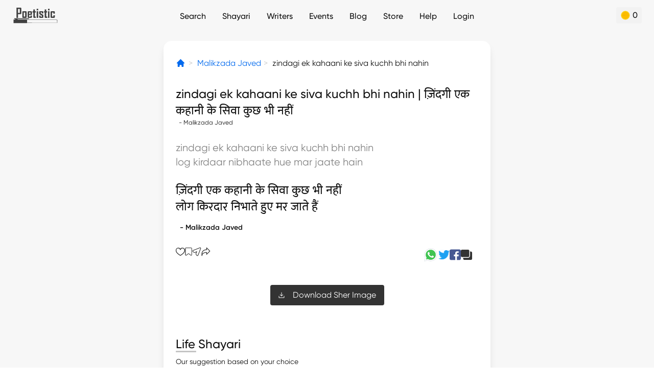

--- FILE ---
content_type: text/html; charset=utf-8
request_url: https://www.google.com/recaptcha/api2/aframe
body_size: 268
content:
<!DOCTYPE HTML><html><head><meta http-equiv="content-type" content="text/html; charset=UTF-8"></head><body><script nonce="pE93ktFYMTL10Z9TAvI7LQ">/** Anti-fraud and anti-abuse applications only. See google.com/recaptcha */ try{var clients={'sodar':'https://pagead2.googlesyndication.com/pagead/sodar?'};window.addEventListener("message",function(a){try{if(a.source===window.parent){var b=JSON.parse(a.data);var c=clients[b['id']];if(c){var d=document.createElement('img');d.src=c+b['params']+'&rc='+(localStorage.getItem("rc::a")?sessionStorage.getItem("rc::b"):"");window.document.body.appendChild(d);sessionStorage.setItem("rc::e",parseInt(sessionStorage.getItem("rc::e")||0)+1);localStorage.setItem("rc::h",'1768785156114');}}}catch(b){}});window.parent.postMessage("_grecaptcha_ready", "*");}catch(b){}</script></body></html>

--- FILE ---
content_type: application/javascript; charset=UTF-8
request_url: https://poetistic.com/_nuxt/fffbcaf.modern.js
body_size: 2686
content:
!function(e){function f(data){for(var f,d,n=data[0],o=data[1],l=data[2],i=0,h=[];i<n.length;i++)d=n[i],Object.prototype.hasOwnProperty.call(r,d)&&r[d]&&h.push(r[d][0]),r[d]=0;for(f in o)Object.prototype.hasOwnProperty.call(o,f)&&(e[f]=o[f]);for(v&&v(data);h.length;)h.shift()();return t.push.apply(t,l||[]),c()}function c(){for(var e,i=0;i<t.length;i++){for(var f=t[i],c=!0,d=1;d<f.length;d++){var o=f[d];0!==r[o]&&(c=!1)}c&&(t.splice(i--,1),e=n(n.s=f[0]))}return e}var d={},r={190:0},t=[];function n(f){if(d[f])return d[f].exports;var c=d[f]={i:f,l:!1,exports:{}};return e[f].call(c.exports,c,c.exports,n),c.l=!0,c.exports}n.e=function(e){var f=[],c=r[e];if(0!==c)if(c)f.push(c[2]);else{var d=new Promise((function(f,d){c=r[e]=[f,d]}));f.push(c[2]=d);var t,script=document.createElement("script");script.charset="utf-8",script.timeout=120,n.nc&&script.setAttribute("nonce",n.nc),script.src=function(e){return n.p+""+{0:"c8a14df",1:"ada5b2e",2:"a223b31",3:"5a713cd",4:"af08ceb",5:"403ec6b",6:"9d72cc4",7:"d11f169",8:"fc6acc9",9:"ff7823e",10:"6572962",11:"8d448aa",12:"1fea29c",13:"6fba53d",15:"b7f0c5a",16:"5546102",18:"0f35950",19:"f0c5871",20:"d5afbed",21:"cde0f06",22:"258a6ca",23:"205488b",24:"4ea3834",25:"9313418",26:"e1c5c72",27:"3fe60e0",28:"a5c628d",29:"d367a00",30:"fb46e3d",31:"75dfde8",32:"8ec49fa",33:"2dc1126",34:"d19a22f",35:"94fa0e5",36:"0fe9ff9",37:"dc10d2d",38:"fff79eb",39:"4f6385f",40:"c477f3f",41:"582b75c",42:"9bddb08",43:"c8fd826",44:"216dd8b",45:"c65eff4",46:"e96c7ce",47:"67ac39d",48:"c4f0cca",49:"3171a3d",50:"6a3f293",51:"a24f080",52:"cad4717",53:"a994be6",54:"cc99c00",55:"6eb1120",56:"b207f4c",57:"29718e1",58:"9f325a3",59:"dbe3005",60:"a6c195c",61:"4348a16",62:"4549799",63:"432b36d",64:"5262334",65:"ad3728e",66:"8030c28",67:"2095340",68:"a55fc85",69:"f78e45f",70:"4cf1e4c",71:"a7436da",72:"eb1e95e",73:"40e2aa1",74:"881c8f5",75:"64cc437",76:"917f02c",77:"465d7e2",78:"c79791b",79:"3678d62",80:"50e19c5",81:"a0d7e7d",82:"7be22d3",83:"9aadfeb",84:"fd92157",85:"d10aebc",86:"7140bc8",87:"4b396b0",88:"ef43873",89:"0a43e9d",90:"a8f1982",91:"d9d6870",92:"29e80ac",93:"1b6b08b",94:"5aed6d0",95:"f253a51",96:"69c8470",97:"e6a37af",98:"2601a87",99:"1d1427f",100:"814ae73",101:"c1aa5c0",102:"f9ddafe",103:"bf1fa17",104:"6d8b99f",105:"8b1f57b",106:"f6420e0",107:"0ba8726",108:"5c6991f",109:"02cd703",110:"e2ceb96",111:"e9e4472",112:"e39e636",113:"cf2a0e1",114:"b1c06d9",115:"8f70f2b",116:"93ef313",117:"f0cf652",118:"4bd6ef0",119:"697ab05",120:"4fbb652",121:"66cbe65",122:"c4072a4",123:"99d0adf",124:"cf06da6",125:"b0916bf",126:"5e9ed91",127:"d6f3fda",128:"decbfb0",129:"033e282",130:"7578c88",131:"c28b278",132:"85dc765",133:"0f0f7aa",134:"cbc0f95",135:"628d56f",136:"06d150f",137:"3be8679",138:"f3218b8",139:"2fb5c17",140:"f38da43",141:"f75e6fb",142:"4c775dc",143:"66ac807",144:"3634f9e",145:"e5de322",146:"070c775",147:"a433098",148:"0cedc9a",149:"46b09af",150:"2d1816d",151:"8cb39b3",152:"3acba64",153:"cd41355",154:"248e6ac",155:"5b656cb",156:"b3ad7ee",157:"557f620",158:"1f215cb",159:"be13a34",160:"081b2ab",161:"15b2b24",162:"fbf2ee5",163:"4c15252",164:"c35867b",165:"06156de",166:"d01f5fd",167:"5cf47d8",168:"b9e1178",169:"6ce03e4",170:"c8dfa79",171:"de9a65e",172:"e5b1e0c",173:"67e9c46",174:"617ddf2",175:"05034dc",176:"98e4196",177:"dd23399",178:"6e5fef2",179:"5aeaf78",180:"90ea936",181:"639e206",182:"f192111",183:"67a5266",184:"f798d15",185:"17ff26a",186:"decc5e9",187:"c5223cd",188:"663d66e",189:"a1d7bf0",192:"dd8bf1e",193:"a829d69",194:"c25094b"}[e]+".modern.js"}(e);var o=new Error;t=function(f){script.onerror=script.onload=null,clearTimeout(l);var c=r[e];if(0!==c){if(c){var d=f&&("load"===f.type?"missing":f.type),t=f&&f.target&&f.target.src;o.message="Loading chunk "+e+" failed.\n("+d+": "+t+")",o.name="ChunkLoadError",o.type=d,o.request=t,c[1](o)}r[e]=void 0}};var l=setTimeout((function(){t({type:"timeout",target:script})}),12e4);script.onerror=script.onload=t,document.head.appendChild(script)}return Promise.all(f)},n.m=e,n.c=d,n.d=function(e,f,c){n.o(e,f)||Object.defineProperty(e,f,{enumerable:!0,get:c})},n.r=function(e){"undefined"!=typeof Symbol&&Symbol.toStringTag&&Object.defineProperty(e,Symbol.toStringTag,{value:"Module"}),Object.defineProperty(e,"__esModule",{value:!0})},n.t=function(e,f){if(1&f&&(e=n(e)),8&f)return e;if(4&f&&"object"==typeof e&&e&&e.__esModule)return e;var c=Object.create(null);if(n.r(c),Object.defineProperty(c,"default",{enumerable:!0,value:e}),2&f&&"string"!=typeof e)for(var d in e)n.d(c,d,function(f){return e[f]}.bind(null,d));return c},n.n=function(e){var f=e&&e.__esModule?function(){return e.default}:function(){return e};return n.d(f,"a",f),f},n.o=function(object,e){return Object.prototype.hasOwnProperty.call(object,e)},n.p="/_nuxt/",n.oe=function(e){throw console.error(e),e};var o=window.webpackJsonp=window.webpackJsonp||[],l=o.push.bind(o);o.push=f,o=o.slice();for(var i=0;i<o.length;i++)f(o[i]);var v=l;c()}([]);